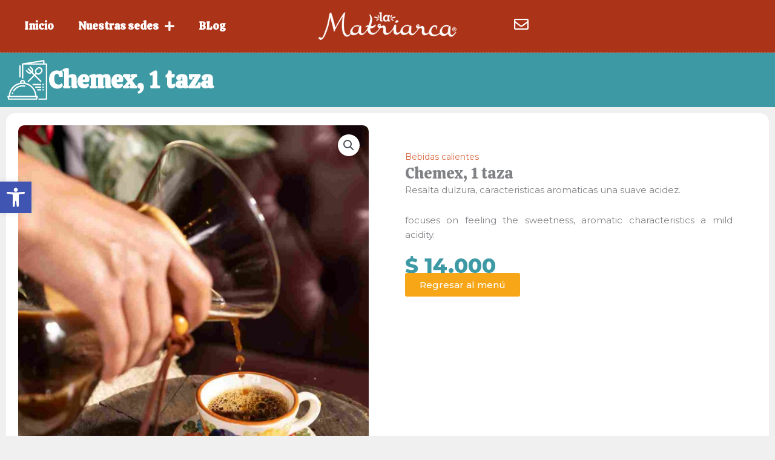

--- FILE ---
content_type: text/css
request_url: https://sedemedellin.lamatriarca.com/wp-content/uploads/elementor/css/post-1521.css?ver=1769243590
body_size: 1230
content:
.elementor-1521 .elementor-element.elementor-element-1fa64f9{--display:flex;--flex-direction:column;--container-widget-width:100%;--container-widget-height:initial;--container-widget-flex-grow:0;--container-widget-align-self:initial;--flex-wrap-mobile:wrap;}.elementor-1521 .elementor-element.elementor-element-1fa64f9:not(.elementor-motion-effects-element-type-background), .elementor-1521 .elementor-element.elementor-element-1fa64f9 > .elementor-motion-effects-container > .elementor-motion-effects-layer{background-color:var( --e-global-color-0910691 );}.elementor-widget-icon-box.elementor-view-stacked .elementor-icon{background-color:var( --e-global-color-primary );}.elementor-widget-icon-box.elementor-view-framed .elementor-icon, .elementor-widget-icon-box.elementor-view-default .elementor-icon{fill:var( --e-global-color-primary );color:var( --e-global-color-primary );border-color:var( --e-global-color-primary );}.elementor-widget-icon-box .elementor-icon-box-title, .elementor-widget-icon-box .elementor-icon-box-title a{font-family:var( --e-global-typography-primary-font-family ), Sans-serif;font-weight:var( --e-global-typography-primary-font-weight );}.elementor-widget-icon-box .elementor-icon-box-title{color:var( --e-global-color-primary );}.elementor-widget-icon-box:has(:hover) .elementor-icon-box-title,
					 .elementor-widget-icon-box:has(:focus) .elementor-icon-box-title{color:var( --e-global-color-primary );}.elementor-widget-icon-box .elementor-icon-box-description{font-family:var( --e-global-typography-text-font-family ), Sans-serif;font-weight:var( --e-global-typography-text-font-weight );color:var( --e-global-color-text );}.elementor-1521 .elementor-element.elementor-element-5899284 .elementor-icon-box-wrapper{align-items:center;text-align:start;}.elementor-1521 .elementor-element.elementor-element-5899284 .elementor-icon-box-title{margin-block-end:0px;color:#FFFFFF;}.elementor-1521 .elementor-element.elementor-element-5899284.elementor-view-stacked .elementor-icon{background-color:#FFFFFF;}.elementor-1521 .elementor-element.elementor-element-5899284.elementor-view-framed .elementor-icon, .elementor-1521 .elementor-element.elementor-element-5899284.elementor-view-default .elementor-icon{fill:#FFFFFF;color:#FFFFFF;border-color:#FFFFFF;}.elementor-1521 .elementor-element.elementor-element-5899284 .elementor-icon{font-size:70px;}.elementor-1521 .elementor-element.elementor-element-5899284 .elementor-icon-box-title, .elementor-1521 .elementor-element.elementor-element-5899284 .elementor-icon-box-title a{font-family:"Calistoga", Sans-serif;font-size:40px;font-weight:600;}.elementor-1521 .elementor-element.elementor-element-5899284 .elementor-icon-box-description{font-family:"Montserrat", Sans-serif;font-size:20px;font-weight:400;line-height:22px;color:#FFFFFF;}.elementor-1521 .elementor-element.elementor-element-23daa85{--display:flex;--flex-direction:column;--container-widget-width:100%;--container-widget-height:initial;--container-widget-flex-grow:0;--container-widget-align-self:initial;--flex-wrap-mobile:wrap;}.elementor-1521 .elementor-element.elementor-element-a172f53{--display:flex;--flex-direction:row;--container-widget-width:initial;--container-widget-height:100%;--container-widget-flex-grow:1;--container-widget-align-self:stretch;--flex-wrap-mobile:wrap;--border-radius:15px 15px 15px 15px;}.elementor-1521 .elementor-element.elementor-element-a172f53:not(.elementor-motion-effects-element-type-background), .elementor-1521 .elementor-element.elementor-element-a172f53 > .elementor-motion-effects-container > .elementor-motion-effects-layer{background-color:#FFFFFF;}.elementor-1521 .elementor-element.elementor-element-18e4dc0{--display:flex;}.elementor-1521 .elementor-element.elementor-element-74a69af .jet-single-images__wrap div.images{width:100% !important;}.elementor-1521 .elementor-element.elementor-element-74a69af > .elementor-widget-container{border-radius:10px 10px 10px 10px;}.elementor-1521 .elementor-element.elementor-element-74a69af .jet-single-images__wrap .woocommerce-product-gallery > .flex-viewport{border-radius:10px 10px 10px 10px;}.elementor-1521 .elementor-element.elementor-element-74a69af .jet-single-images__wrap .woocommerce-product-gallery__trigger + .woocommerce-product-gallery__wrapper{border-radius:10px 10px 10px 10px;}.elementor-1521 .elementor-element.elementor-element-74a69af .jet-single-images__wrap .flex-control-thumbs{justify-content:flex-start;}.elementor-1521 .elementor-element.elementor-element-74a69af .jet-single-images__wrap .flex-control-thumbs li{width:25%;flex:0 0 25%;}.elementor-1521 .elementor-element.elementor-element-6b5d2a6{--display:flex;--padding-top:50px;--padding-bottom:50px;--padding-left:50px;--padding-right:50px;}.elementor-1521 .elementor-element.elementor-element-01d97c8 .jet-listing-dynamic-terms{text-align:left;}.elementor-1521 .elementor-element.elementor-element-01d97c8 .jet-listing-dynamic-terms__link{font-size:14px;color:var( --e-global-color-primary );}.elementor-1521 .elementor-element.elementor-element-408ad12 .jet-woo-builder .product_title{margin:0px 0px 0px 0px;padding:0px 0px 0px 0px;}.elementor-1521 .elementor-element.elementor-element-5e07602 .jet-woo-builder .jet-single-content{text-align:justify;}.elementor-1521 .elementor-element.elementor-element-3cbcc9a .jet-listing-dynamic-field__content{font-size:14px;text-align:left;}.elementor-1521 .elementor-element.elementor-element-3cbcc9a .jet-listing-dynamic-field .jet-listing-dynamic-field__inline-wrap{width:auto;}.elementor-1521 .elementor-element.elementor-element-3cbcc9a .jet-listing-dynamic-field .jet-listing-dynamic-field__content{width:auto;}.elementor-1521 .elementor-element.elementor-element-3cbcc9a .jet-listing-dynamic-field{justify-content:flex-start;}.elementor-1521 .elementor-element.elementor-element-43eb86d .jet-woo-builder.elementor-jet-single-price .price del{display:inline-block;font-weight:400;text-decoration:line-through;}.elementor-1521 .elementor-element.elementor-element-43eb86d .jet-woo-builder.elementor-jet-single-price .price ins{display:inline-block;font-weight:400;text-decoration:none;}.elementor-1521 .elementor-element.elementor-element-43eb86d .jet-woo-builder.elementor-jet-single-price .price{font-size:34px;font-weight:800;color:var( --e-global-color-0910691 );}.elementor-1521 .elementor-element.elementor-element-43eb86d .jet-woo-builder.elementor-jet-single-price .price .woocommerce-Price-currencySymbol{vertical-align:baseline;}.elementor-widget-button .elementor-button{background-color:var( --e-global-color-accent );font-family:var( --e-global-typography-accent-font-family ), Sans-serif;font-weight:var( --e-global-typography-accent-font-weight );}.elementor-1521 .elementor-element.elementor-element-8476557 .elementor-button:hover, .elementor-1521 .elementor-element.elementor-element-8476557 .elementor-button:focus{background-color:var( --e-global-color-0910691 );color:#FFFFFF;}.elementor-1521 .elementor-element.elementor-element-8476557 .elementor-button{fill:#FFFFFF;color:#FFFFFF;}.elementor-1521 .elementor-element.elementor-element-8476557 .elementor-button:hover svg, .elementor-1521 .elementor-element.elementor-element-8476557 .elementor-button:focus svg{fill:#FFFFFF;}.elementor-1521 .elementor-element.elementor-element-9d9cd11 .elementor-button{background-color:var( --e-global-color-accent );fill:#FFFFFF;color:#FFFFFF;}.elementor-1521 .elementor-element.elementor-element-9d9cd11 .elementor-button:hover, .elementor-1521 .elementor-element.elementor-element-9d9cd11 .elementor-button:focus{background-color:var( --e-global-color-0910691 );color:#FFFFFF;}.elementor-1521 .elementor-element.elementor-element-9d9cd11 .elementor-button:hover svg, .elementor-1521 .elementor-element.elementor-element-9d9cd11 .elementor-button:focus svg{fill:#FFFFFF;}.elementor-1521 .elementor-element.elementor-element-c41bd34{--add-to-cart-wc-forward-display:none;}.elementor-1521 .elementor-element.elementor-element-c41bd34 .elementor-jet-single-add-to-cart .cart:not(.grouped_form):not(.variations_form){flex-direction:row;}.elementor-1521 .elementor-element.elementor-element-c41bd34 .elementor-jet-single-add-to-cart .cart .woocommerce-variation-add-to-cart{flex-direction:row;}.elementor-1521 .elementor-element.elementor-element-c41bd34 .jet-woo-builder .single_add_to_cart_button.button{max-width:250px;color:#FFFFFF;padding:20px 20px 20px 20px;}.elementor-1521 .elementor-element.elementor-element-c41bd34 .elementor-jet-single-add-to-cart .cart.cart:not(.grouped_form) .quantity{max-width:70px;}.elementor-1521 .elementor-element.elementor-element-c41bd34 .jet-woo-builder .qty{padding:11px 11px 11px 11px;}.elementor-1521 .elementor-element.elementor-element-c41bd34 .elementor-jet-single-add-to-cart .variations{max-width:100%;}.elementor-1521 .elementor-element.elementor-element-c41bd34 .elementor-jet-single-add-to-cart .woocommerce-variation-price .price del{text-decoration:line-through;font-weight:400;}.elementor-1521 .elementor-element.elementor-element-c41bd34 .elementor-jet-single-add-to-cart .woocommerce-grouped-product-list-item__price del{text-decoration:line-through;font-weight:400;}.elementor-1521 .elementor-element.elementor-element-c41bd34 .elementor-jet-single-add-to-cart .woocommerce-variation-price .price ins{text-decoration:none;font-weight:400;}.elementor-1521 .elementor-element.elementor-element-c41bd34 .elementor-jet-single-add-to-cart .woocommerce-grouped-product-list-item__price ins{text-decoration:none;font-weight:400;}.elementor-1521 .elementor-element.elementor-element-c41bd34 .elementor-jet-single-add-to-cart .woocommerce-Price-currencySymbol{vertical-align:baseline;}@media(max-width:767px){.elementor-1521 .elementor-element.elementor-element-5899284 .elementor-icon-box-wrapper{text-align:center;gap:0px;}.elementor-1521 .elementor-element.elementor-element-5899284 .elementor-icon{font-size:53px;}.elementor-1521 .elementor-element.elementor-element-5899284 .elementor-icon-box-title, .elementor-1521 .elementor-element.elementor-element-5899284 .elementor-icon-box-title a{font-size:25px;}.elementor-1521 .elementor-element.elementor-element-6b5d2a6{--gap:10px 10px;--row-gap:10px;--column-gap:10px;--padding-top:15px;--padding-bottom:15px;--padding-left:15px;--padding-right:15px;}.elementor-1521 .elementor-element.elementor-element-01d97c8 .jet-listing-dynamic-terms{text-align:center;}.elementor-1521 .elementor-element.elementor-element-408ad12 .jet-woo-builder .product_title{text-align:center;}.elementor-1521 .elementor-element.elementor-element-3cbcc9a .jet-listing-dynamic-field{justify-content:center;}.elementor-1521 .elementor-element.elementor-element-43eb86d .jet-woo-builder.elementor-jet-single-price .price{font-size:18px;text-align:center;}.elementor-1521 .elementor-element.elementor-element-449520f.elementor-element{--align-self:center;}.elementor-1521 .elementor-element.elementor-element-c41bd34 .jet-woo-builder .single_add_to_cart_button.button{max-width:70%;}}

--- FILE ---
content_type: text/css
request_url: https://sedemedellin.lamatriarca.com/wp-content/uploads/elementor/css/post-5.css?ver=1769243451
body_size: 263
content:
.elementor-kit-5{--e-global-color-primary:#D86842;--e-global-color-secondary:#AB3318;--e-global-color-text:#202020;--e-global-color-accent:#F7A617;--e-global-color-0910691:#3D99A4;--e-global-color-1d44838:#AEC849;--e-global-color-dc0b1b9:#F7A617;--e-global-color-9b4ff6b:#E24C3D;--e-global-color-12716c9:#A93317;--e-global-color-b70e50a:#A93317;--e-global-typography-primary-font-family:"Calistoga";--e-global-typography-primary-font-weight:600;--e-global-typography-secondary-font-family:"Montserrat";--e-global-typography-secondary-font-weight:400;--e-global-typography-text-font-family:"Montserrat";--e-global-typography-text-font-weight:400;--e-global-typography-accent-font-family:"Montserrat";--e-global-typography-accent-font-weight:500;font-family:"Montserrat", Sans-serif;background-color:#F0F0F0;}.elementor-kit-5 a{font-family:"Montserrat", Sans-serif;}.elementor-kit-5 h1{font-family:"Calistoga", Sans-serif;}.elementor-kit-5 h2{font-family:"Montserrat", Sans-serif;}.elementor-kit-5 h3{font-family:"Montserrat", Sans-serif;}.elementor-kit-5 h4{font-family:"Montserrat", Sans-serif;}.elementor-kit-5 h5{font-family:"Montserrat", Sans-serif;}.elementor-kit-5 h6{font-family:"Montserrat", Sans-serif;}.elementor-section.elementor-section-boxed > .elementor-container{max-width:1300px;}.e-con{--container-max-width:1300px;}.elementor-widget:not(:last-child){margin-block-end:20px;}.elementor-element{--widgets-spacing:20px 20px;--widgets-spacing-row:20px;--widgets-spacing-column:20px;}{}h1.entry-title{display:var(--page-title-display);}.elementor-kit-5 e-page-transition{background-color:#FFBC7D;}@media(max-width:1024px){.elementor-section.elementor-section-boxed > .elementor-container{max-width:1024px;}.e-con{--container-max-width:1024px;}}@media(max-width:767px){.elementor-section.elementor-section-boxed > .elementor-container{max-width:767px;}.e-con{--container-max-width:767px;}}

--- FILE ---
content_type: text/css
request_url: https://sedemedellin.lamatriarca.com/wp-content/uploads/elementor/css/post-167.css?ver=1769243451
body_size: 1704
content:
.elementor-167 .elementor-element.elementor-element-e9ea251{--display:flex;--flex-direction:row;--container-widget-width:calc( ( 1 - var( --container-widget-flex-grow ) ) * 100% );--container-widget-height:100%;--container-widget-flex-grow:1;--container-widget-align-self:stretch;--flex-wrap-mobile:wrap;--align-items:center;--gap:0px 0px;--row-gap:0px;--column-gap:0px;border-style:dashed;--border-style:dashed;border-width:0px 0px 1px 0px;--border-top-width:0px;--border-right-width:0px;--border-bottom-width:1px;--border-left-width:0px;border-color:#E9E9E93D;--border-color:#E9E9E93D;}.elementor-167 .elementor-element.elementor-element-e9ea251:not(.elementor-motion-effects-element-type-background), .elementor-167 .elementor-element.elementor-element-e9ea251 > .elementor-motion-effects-container > .elementor-motion-effects-layer{background-color:var( --e-global-color-secondary );}.elementor-167 .elementor-element.elementor-element-6778af4{--display:flex;--flex-direction:column;--container-widget-width:100%;--container-widget-height:initial;--container-widget-flex-grow:0;--container-widget-align-self:initial;--flex-wrap-mobile:wrap;}.elementor-widget-nav-menu .elementor-nav-menu .elementor-item{font-family:var( --e-global-typography-primary-font-family ), Sans-serif;font-weight:var( --e-global-typography-primary-font-weight );}.elementor-widget-nav-menu .elementor-nav-menu--main .elementor-item{color:var( --e-global-color-text );fill:var( --e-global-color-text );}.elementor-widget-nav-menu .elementor-nav-menu--main .elementor-item:hover,
					.elementor-widget-nav-menu .elementor-nav-menu--main .elementor-item.elementor-item-active,
					.elementor-widget-nav-menu .elementor-nav-menu--main .elementor-item.highlighted,
					.elementor-widget-nav-menu .elementor-nav-menu--main .elementor-item:focus{color:var( --e-global-color-accent );fill:var( --e-global-color-accent );}.elementor-widget-nav-menu .elementor-nav-menu--main:not(.e--pointer-framed) .elementor-item:before,
					.elementor-widget-nav-menu .elementor-nav-menu--main:not(.e--pointer-framed) .elementor-item:after{background-color:var( --e-global-color-accent );}.elementor-widget-nav-menu .e--pointer-framed .elementor-item:before,
					.elementor-widget-nav-menu .e--pointer-framed .elementor-item:after{border-color:var( --e-global-color-accent );}.elementor-widget-nav-menu{--e-nav-menu-divider-color:var( --e-global-color-text );}.elementor-widget-nav-menu .elementor-nav-menu--dropdown .elementor-item, .elementor-widget-nav-menu .elementor-nav-menu--dropdown  .elementor-sub-item{font-family:var( --e-global-typography-accent-font-family ), Sans-serif;font-weight:var( --e-global-typography-accent-font-weight );}.elementor-167 .elementor-element.elementor-element-80f1bd8 .elementor-menu-toggle{margin:0 auto;}.elementor-167 .elementor-element.elementor-element-80f1bd8 .elementor-nav-menu .elementor-item{font-family:"Calistoga", Sans-serif;font-size:18px;font-weight:600;}.elementor-167 .elementor-element.elementor-element-80f1bd8 .elementor-nav-menu--main .elementor-item{color:#FFFFFF;fill:#FFFFFF;}.elementor-167 .elementor-element.elementor-element-80f1bd8 .elementor-nav-menu--main .elementor-item:hover,
					.elementor-167 .elementor-element.elementor-element-80f1bd8 .elementor-nav-menu--main .elementor-item.elementor-item-active,
					.elementor-167 .elementor-element.elementor-element-80f1bd8 .elementor-nav-menu--main .elementor-item.highlighted,
					.elementor-167 .elementor-element.elementor-element-80f1bd8 .elementor-nav-menu--main .elementor-item:focus{color:#FFFFFF;fill:#FFFFFF;}.elementor-167 .elementor-element.elementor-element-80f1bd8 .elementor-nav-menu--main:not(.e--pointer-framed) .elementor-item:before,
					.elementor-167 .elementor-element.elementor-element-80f1bd8 .elementor-nav-menu--main:not(.e--pointer-framed) .elementor-item:after{background-color:#FFFFFF;}.elementor-167 .elementor-element.elementor-element-80f1bd8 .e--pointer-framed .elementor-item:before,
					.elementor-167 .elementor-element.elementor-element-80f1bd8 .e--pointer-framed .elementor-item:after{border-color:#FFFFFF;}.elementor-167 .elementor-element.elementor-element-80f1bd8 .elementor-nav-menu--main .elementor-item.elementor-item-active{color:#FFFFFF;}.elementor-167 .elementor-element.elementor-element-80f1bd8 .elementor-nav-menu--main:not(.e--pointer-framed) .elementor-item.elementor-item-active:before,
					.elementor-167 .elementor-element.elementor-element-80f1bd8 .elementor-nav-menu--main:not(.e--pointer-framed) .elementor-item.elementor-item-active:after{background-color:#FFFFFF;}.elementor-167 .elementor-element.elementor-element-80f1bd8 .e--pointer-framed .elementor-item.elementor-item-active:before,
					.elementor-167 .elementor-element.elementor-element-80f1bd8 .e--pointer-framed .elementor-item.elementor-item-active:after{border-color:#FFFFFF;}.elementor-167 .elementor-element.elementor-element-80f1bd8 .elementor-nav-menu--dropdown a, .elementor-167 .elementor-element.elementor-element-80f1bd8 .elementor-menu-toggle{color:#FFFFFF;fill:#FFFFFF;}.elementor-167 .elementor-element.elementor-element-80f1bd8 .elementor-nav-menu--dropdown{background-color:var( --e-global-color-accent );border-radius:0px 0px 10px 10px;}.elementor-167 .elementor-element.elementor-element-80f1bd8 .elementor-nav-menu--dropdown a:hover,
					.elementor-167 .elementor-element.elementor-element-80f1bd8 .elementor-nav-menu--dropdown a:focus,
					.elementor-167 .elementor-element.elementor-element-80f1bd8 .elementor-nav-menu--dropdown a.elementor-item-active,
					.elementor-167 .elementor-element.elementor-element-80f1bd8 .elementor-nav-menu--dropdown a.highlighted,
					.elementor-167 .elementor-element.elementor-element-80f1bd8 .elementor-menu-toggle:hover,
					.elementor-167 .elementor-element.elementor-element-80f1bd8 .elementor-menu-toggle:focus{color:#FFFFFF;}.elementor-167 .elementor-element.elementor-element-80f1bd8 .elementor-nav-menu--dropdown a:hover,
					.elementor-167 .elementor-element.elementor-element-80f1bd8 .elementor-nav-menu--dropdown a:focus,
					.elementor-167 .elementor-element.elementor-element-80f1bd8 .elementor-nav-menu--dropdown a.elementor-item-active,
					.elementor-167 .elementor-element.elementor-element-80f1bd8 .elementor-nav-menu--dropdown a.highlighted{background-color:var( --e-global-color-primary );}.elementor-167 .elementor-element.elementor-element-80f1bd8 .elementor-nav-menu--dropdown a.elementor-item-active{color:#FFFFFF;background-color:var( --e-global-color-primary );}.elementor-167 .elementor-element.elementor-element-80f1bd8 .elementor-nav-menu--dropdown .elementor-item, .elementor-167 .elementor-element.elementor-element-80f1bd8 .elementor-nav-menu--dropdown  .elementor-sub-item{font-family:"Montserrat", Sans-serif;font-size:16px;font-weight:500;}.elementor-167 .elementor-element.elementor-element-80f1bd8 .elementor-nav-menu--dropdown li:first-child a{border-top-left-radius:0px;border-top-right-radius:0px;}.elementor-167 .elementor-element.elementor-element-80f1bd8 .elementor-nav-menu--dropdown li:last-child a{border-bottom-right-radius:10px;border-bottom-left-radius:10px;}.elementor-167 .elementor-element.elementor-element-80f1bd8 .elementor-nav-menu--main .elementor-nav-menu--dropdown, .elementor-167 .elementor-element.elementor-element-80f1bd8 .elementor-nav-menu__container.elementor-nav-menu--dropdown{box-shadow:0px 0px 10px 0px rgba(0, 0, 0, 0.12);}.elementor-167 .elementor-element.elementor-element-d73f723{--display:flex;--flex-direction:column;--container-widget-width:100%;--container-widget-height:initial;--container-widget-flex-grow:0;--container-widget-align-self:initial;--flex-wrap-mobile:wrap;}.elementor-widget-image .widget-image-caption{color:var( --e-global-color-text );font-family:var( --e-global-typography-text-font-family ), Sans-serif;font-weight:var( --e-global-typography-text-font-weight );}.elementor-167 .elementor-element.elementor-element-8c48f20{text-align:center;}.elementor-167 .elementor-element.elementor-element-8c48f20 img{width:76%;}.elementor-167 .elementor-element.elementor-element-0324bfb{--display:flex;--flex-direction:row;--container-widget-width:initial;--container-widget-height:100%;--container-widget-flex-grow:1;--container-widget-align-self:stretch;--flex-wrap-mobile:wrap;--justify-content:flex-end;}.elementor-widget-woocommerce-menu-cart .elementor-menu-cart__toggle .elementor-button{font-family:var( --e-global-typography-primary-font-family ), Sans-serif;font-weight:var( --e-global-typography-primary-font-weight );}.elementor-widget-woocommerce-menu-cart .elementor-menu-cart__product-name a{font-family:var( --e-global-typography-primary-font-family ), Sans-serif;font-weight:var( --e-global-typography-primary-font-weight );}.elementor-widget-woocommerce-menu-cart .elementor-menu-cart__product-price{font-family:var( --e-global-typography-primary-font-family ), Sans-serif;font-weight:var( --e-global-typography-primary-font-weight );}.elementor-widget-woocommerce-menu-cart .elementor-menu-cart__footer-buttons .elementor-button{font-family:var( --e-global-typography-primary-font-family ), Sans-serif;font-weight:var( --e-global-typography-primary-font-weight );}.elementor-widget-woocommerce-menu-cart .elementor-menu-cart__footer-buttons a.elementor-button--view-cart{font-family:var( --e-global-typography-primary-font-family ), Sans-serif;font-weight:var( --e-global-typography-primary-font-weight );}.elementor-widget-woocommerce-menu-cart .elementor-menu-cart__footer-buttons a.elementor-button--checkout{font-family:var( --e-global-typography-primary-font-family ), Sans-serif;font-weight:var( --e-global-typography-primary-font-weight );}.elementor-widget-woocommerce-menu-cart .woocommerce-mini-cart__empty-message{font-family:var( --e-global-typography-primary-font-family ), Sans-serif;font-weight:var( --e-global-typography-primary-font-weight );}.elementor-167 .elementor-element.elementor-element-0c04485{--divider-style:solid;--subtotal-divider-style:solid;--elementor-remove-from-cart-button:none;--remove-from-cart-button:block;--toggle-button-text-color:#FFFFFF;--toggle-button-icon-color:#FFFFFF;--toggle-button-border-color:#02010100;--toggle-button-hover-text-color:var( --e-global-color-dc0b1b9 );--toggle-button-icon-hover-color:var( --e-global-color-dc0b1b9 );--toggle-button-hover-border-color:#02010100;--toggle-icon-size:20px;--cart-border-style:none;--cart-footer-layout:1fr;--products-max-height-sidecart:calc(100vh - 300px);--products-max-height-minicart:calc(100vh - 450px);--view-cart-button-background-color:var( --e-global-color-0910691 );--view-cart-button-hover-text-color:#FFFFFF;--view-cart-button-hover-background-color:var( --e-global-color-accent );--checkout-button-text-color:#FFFFFF;--checkout-button-background-color:var( --e-global-color-0910691 );--checkout-button-hover-text-color:#FFFFFF;--checkout-button-hover-background-color:var( --e-global-color-accent );width:auto;max-width:auto;}.elementor-167 .elementor-element.elementor-element-0c04485 .widget_shopping_cart_content{--subtotal-divider-left-width:0;--subtotal-divider-right-width:0;}.elementor-167 .elementor-element.elementor-element-0c04485 .elementor-menu-cart__product-name a{color:var( --e-global-color-accent );}.elementor-widget-icon.elementor-view-stacked .elementor-icon{background-color:var( --e-global-color-primary );}.elementor-widget-icon.elementor-view-framed .elementor-icon, .elementor-widget-icon.elementor-view-default .elementor-icon{color:var( --e-global-color-primary );border-color:var( --e-global-color-primary );}.elementor-widget-icon.elementor-view-framed .elementor-icon, .elementor-widget-icon.elementor-view-default .elementor-icon svg{fill:var( --e-global-color-primary );}.elementor-167 .elementor-element.elementor-element-dc6993c .elementor-icon-wrapper{text-align:center;}.elementor-167 .elementor-element.elementor-element-dc6993c.elementor-view-stacked .elementor-icon{background-color:#FFFFFF;}.elementor-167 .elementor-element.elementor-element-dc6993c.elementor-view-framed .elementor-icon, .elementor-167 .elementor-element.elementor-element-dc6993c.elementor-view-default .elementor-icon{color:#FFFFFF;border-color:#FFFFFF;}.elementor-167 .elementor-element.elementor-element-dc6993c.elementor-view-framed .elementor-icon, .elementor-167 .elementor-element.elementor-element-dc6993c.elementor-view-default .elementor-icon svg{fill:#FFFFFF;}.elementor-167 .elementor-element.elementor-element-dc6993c.elementor-view-stacked .elementor-icon:hover{background-color:var( --e-global-color-accent );}.elementor-167 .elementor-element.elementor-element-dc6993c.elementor-view-framed .elementor-icon:hover, .elementor-167 .elementor-element.elementor-element-dc6993c.elementor-view-default .elementor-icon:hover{color:var( --e-global-color-accent );border-color:var( --e-global-color-accent );}.elementor-167 .elementor-element.elementor-element-dc6993c.elementor-view-framed .elementor-icon:hover, .elementor-167 .elementor-element.elementor-element-dc6993c.elementor-view-default .elementor-icon:hover svg{fill:var( --e-global-color-accent );}.elementor-167 .elementor-element.elementor-element-dc6993c .elementor-icon{font-size:24px;}.elementor-167 .elementor-element.elementor-element-dc6993c .elementor-icon svg{height:24px;}.elementor-167 .elementor-element.elementor-element-dc6993c > .elementor-widget-container{margin:0px 10px 0px 10px;}.elementor-167 .elementor-element.elementor-element-dc6993c{width:auto;max-width:auto;}.elementor-167 .elementor-element.elementor-element-bef9d30 .elementor-icon-wrapper{text-align:center;}.elementor-167 .elementor-element.elementor-element-bef9d30.elementor-view-stacked .elementor-icon{background-color:#FFFFFF;}.elementor-167 .elementor-element.elementor-element-bef9d30.elementor-view-framed .elementor-icon, .elementor-167 .elementor-element.elementor-element-bef9d30.elementor-view-default .elementor-icon{color:#FFFFFF;border-color:#FFFFFF;}.elementor-167 .elementor-element.elementor-element-bef9d30.elementor-view-framed .elementor-icon, .elementor-167 .elementor-element.elementor-element-bef9d30.elementor-view-default .elementor-icon svg{fill:#FFFFFF;}.elementor-167 .elementor-element.elementor-element-bef9d30.elementor-view-stacked .elementor-icon:hover{background-color:var( --e-global-color-accent );}.elementor-167 .elementor-element.elementor-element-bef9d30.elementor-view-framed .elementor-icon:hover, .elementor-167 .elementor-element.elementor-element-bef9d30.elementor-view-default .elementor-icon:hover{color:var( --e-global-color-accent );border-color:var( --e-global-color-accent );}.elementor-167 .elementor-element.elementor-element-bef9d30.elementor-view-framed .elementor-icon:hover, .elementor-167 .elementor-element.elementor-element-bef9d30.elementor-view-default .elementor-icon:hover svg{fill:var( --e-global-color-accent );}.elementor-167 .elementor-element.elementor-element-bef9d30 .elementor-icon{font-size:24px;}.elementor-167 .elementor-element.elementor-element-bef9d30 .elementor-icon svg{height:24px;}.elementor-167 .elementor-element.elementor-element-bef9d30 > .elementor-widget-container{margin:0px 10px 0px 10px;}.elementor-167 .elementor-element.elementor-element-bef9d30{width:auto;max-width:auto;}.elementor-167 .elementor-element.elementor-element-efbceda{--display:flex;--flex-direction:column;--container-widget-width:100%;--container-widget-height:initial;--container-widget-flex-grow:0;--container-widget-align-self:initial;--flex-wrap-mobile:wrap;}.elementor-167 .elementor-element.elementor-element-efbceda:not(.elementor-motion-effects-element-type-background), .elementor-167 .elementor-element.elementor-element-efbceda > .elementor-motion-effects-container > .elementor-motion-effects-layer{background-color:var( --e-global-color-secondary );}.elementor-widget-jet-hamburger-panel .jet-hamburger-panel__toggle{background-color:var( --e-global-color-primary );}.elementor-widget-jet-hamburger-panel .jet-hamburger-panel__toggle:hover{background-color:var( --e-global-color-primary );}.elementor-widget-jet-hamburger-panel .jet-hamburger-panel__toggle-label{font-family:var( --e-global-typography-primary-font-family ), Sans-serif;font-weight:var( --e-global-typography-primary-font-weight );}.elementor-widget-jet-hamburger-panel .jet-hamburger-panel__toggle:hover .jet-hamburger-panel__toggle-label{font-family:var( --e-global-typography-primary-font-family ), Sans-serif;font-weight:var( --e-global-typography-primary-font-weight );}.elementor-167 .elementor-element.elementor-element-252d5fb .jet-hamburger-panel__toggle{background-color:#D8684200;box-shadow:0px 0px 10px 0px rgba(0, 0, 0, 0);}.elementor-167 .elementor-element.elementor-element-85ddae0{text-align:center;}.elementor-167 .elementor-element.elementor-element-85ddae0 img{width:90%;}.elementor-167 .elementor-element.elementor-element-a7539be .elementor-icon-wrapper{text-align:center;}.elementor-167 .elementor-element.elementor-element-a7539be.elementor-view-stacked .elementor-icon{background-color:#FFFFFF;}.elementor-167 .elementor-element.elementor-element-a7539be.elementor-view-framed .elementor-icon, .elementor-167 .elementor-element.elementor-element-a7539be.elementor-view-default .elementor-icon{color:#FFFFFF;border-color:#FFFFFF;}.elementor-167 .elementor-element.elementor-element-a7539be.elementor-view-framed .elementor-icon, .elementor-167 .elementor-element.elementor-element-a7539be.elementor-view-default .elementor-icon svg{fill:#FFFFFF;}.elementor-167 .elementor-element.elementor-element-a7539be.elementor-view-stacked .elementor-icon:hover{background-color:var( --e-global-color-accent );}.elementor-167 .elementor-element.elementor-element-a7539be.elementor-view-framed .elementor-icon:hover, .elementor-167 .elementor-element.elementor-element-a7539be.elementor-view-default .elementor-icon:hover{color:var( --e-global-color-accent );border-color:var( --e-global-color-accent );}.elementor-167 .elementor-element.elementor-element-a7539be.elementor-view-framed .elementor-icon:hover, .elementor-167 .elementor-element.elementor-element-a7539be.elementor-view-default .elementor-icon:hover svg{fill:var( --e-global-color-accent );}.elementor-167 .elementor-element.elementor-element-a7539be .elementor-icon{font-size:24px;}.elementor-167 .elementor-element.elementor-element-a7539be .elementor-icon svg{height:24px;}.elementor-167 .elementor-element.elementor-element-a7539be > .elementor-widget-container{margin:0px 10px 0px 10px;}.elementor-167 .elementor-element.elementor-element-a7539be{width:auto;max-width:auto;}.elementor-theme-builder-content-area{height:400px;}.elementor-location-header:before, .elementor-location-footer:before{content:"";display:table;clear:both;}@media(max-width:767px){.elementor-167 .elementor-element.elementor-element-efbceda{--flex-direction:row;--container-widget-width:calc( ( 1 - var( --container-widget-flex-grow ) ) * 100% );--container-widget-height:100%;--container-widget-flex-grow:1;--container-widget-align-self:stretch;--flex-wrap-mobile:wrap;--justify-content:space-evenly;--align-items:flex-end;}.elementor-167 .elementor-element.elementor-element-efbceda.e-con{--align-self:center;}.elementor-167 .elementor-element.elementor-element-252d5fb .jet-hamburger-panel__instance{width:80%;}.elementor-167 .elementor-element.elementor-element-85ddae0 img{width:80%;}.elementor-167 .elementor-element.elementor-element-85ddae0{width:var( --container-widget-width, 207px );max-width:207px;--container-widget-width:207px;--container-widget-flex-grow:0;}.elementor-167 .elementor-element.elementor-element-a7539be .elementor-icon-wrapper{text-align:center;}.elementor-167 .elementor-element.elementor-element-a7539be > .elementor-widget-container{margin:0px 0px 0px 0px;}}@media(min-width:768px){.elementor-167 .elementor-element.elementor-element-6778af4{--width:35%;}.elementor-167 .elementor-element.elementor-element-d73f723{--width:30%;}.elementor-167 .elementor-element.elementor-element-0324bfb{--width:35%;}}

--- FILE ---
content_type: text/css
request_url: https://sedemedellin.lamatriarca.com/wp-content/uploads/elementor/css/post-1241.css?ver=1769243451
body_size: 1282
content:
.elementor-1241 .elementor-element.elementor-element-304b1f68{--display:flex;--flex-direction:row;--container-widget-width:calc( ( 1 - var( --container-widget-flex-grow ) ) * 100% );--container-widget-height:100%;--container-widget-flex-grow:1;--container-widget-align-self:stretch;--flex-wrap-mobile:wrap;--align-items:stretch;--gap:10px 10px;--row-gap:10px;--column-gap:10px;--padding-top:50px;--padding-bottom:0px;--padding-left:0px;--padding-right:0px;}.elementor-1241 .elementor-element.elementor-element-304b1f68:not(.elementor-motion-effects-element-type-background), .elementor-1241 .elementor-element.elementor-element-304b1f68 > .elementor-motion-effects-container > .elementor-motion-effects-layer{background-color:var( --e-global-color-12716c9 );}.elementor-1241 .elementor-element.elementor-element-34aad5e0{--display:flex;}.elementor-widget-heading .elementor-heading-title{font-family:var( --e-global-typography-primary-font-family ), Sans-serif;font-weight:var( --e-global-typography-primary-font-weight );color:var( --e-global-color-primary );}.elementor-1241 .elementor-element.elementor-element-25e0a0d5 .elementor-heading-title{font-family:"Calistoga", Sans-serif;font-size:18px;font-weight:600;color:#FFFFFF;}.elementor-1241 .elementor-element.elementor-element-90c8ad7{--display:flex;--gap:5px 5px;--row-gap:5px;--column-gap:5px;--padding-top:0px;--padding-bottom:0px;--padding-left:0px;--padding-right:0px;}.elementor-1241 .elementor-element.elementor-element-e66b1df .jet-listing-dynamic-field__content{color:#FFFFFF;font-size:12px;text-align:left;}.elementor-1241 .elementor-element.elementor-element-e66b1df .jet-listing-dynamic-field .jet-listing-dynamic-field__inline-wrap{width:auto;}.elementor-1241 .elementor-element.elementor-element-e66b1df .jet-listing-dynamic-field .jet-listing-dynamic-field__content{width:auto;}.elementor-1241 .elementor-element.elementor-element-e66b1df .jet-listing-dynamic-field{justify-content:flex-start;}.elementor-1241 .elementor-element.elementor-element-e66b1df .jet-listing-dynamic-field__icon{color:var( --e-global-color-accent );font-size:14px;}.elementor-1241 .elementor-element.elementor-element-e66b1df .jet-listing-dynamic-field__icon :is(svg, path){fill:var( --e-global-color-accent );}.elementor-1241 .elementor-element.elementor-element-377fe0e .jet-listing-dynamic-field__content{color:#FFFFFF;font-size:12px;text-align:left;}.elementor-1241 .elementor-element.elementor-element-377fe0e .jet-listing-dynamic-field .jet-listing-dynamic-field__inline-wrap{width:auto;}.elementor-1241 .elementor-element.elementor-element-377fe0e .jet-listing-dynamic-field .jet-listing-dynamic-field__content{width:auto;}.elementor-1241 .elementor-element.elementor-element-377fe0e .jet-listing-dynamic-field{justify-content:flex-start;}.elementor-1241 .elementor-element.elementor-element-377fe0e .jet-listing-dynamic-field__icon{color:var( --e-global-color-accent );font-size:14px;}.elementor-1241 .elementor-element.elementor-element-377fe0e .jet-listing-dynamic-field__icon :is(svg, path){fill:var( --e-global-color-accent );}.elementor-1241 .elementor-element.elementor-element-66b8926 .jet-listing-dynamic-field__content{color:#FFFFFF;font-size:12px;text-align:left;}.elementor-1241 .elementor-element.elementor-element-66b8926 .jet-listing-dynamic-field .jet-listing-dynamic-field__inline-wrap{width:auto;}.elementor-1241 .elementor-element.elementor-element-66b8926 .jet-listing-dynamic-field .jet-listing-dynamic-field__content{width:auto;}.elementor-1241 .elementor-element.elementor-element-66b8926 .jet-listing-dynamic-field{justify-content:flex-start;}.elementor-1241 .elementor-element.elementor-element-66b8926 .jet-listing-dynamic-field__icon{color:var( --e-global-color-accent );font-size:14px;}.elementor-1241 .elementor-element.elementor-element-66b8926 .jet-listing-dynamic-field__icon :is(svg, path){fill:var( --e-global-color-accent );}.elementor-1241 .elementor-element.elementor-element-41f747a .jet-listing-dynamic-field__content{color:#FFFFFF;font-size:12px;text-align:left;}.elementor-1241 .elementor-element.elementor-element-41f747a .jet-listing-dynamic-field .jet-listing-dynamic-field__inline-wrap{width:auto;}.elementor-1241 .elementor-element.elementor-element-41f747a .jet-listing-dynamic-field .jet-listing-dynamic-field__content{width:auto;}.elementor-1241 .elementor-element.elementor-element-41f747a .jet-listing-dynamic-field{justify-content:flex-start;}.elementor-1241 .elementor-element.elementor-element-41f747a .jet-listing-dynamic-field__icon{color:var( --e-global-color-accent );font-size:14px;}.elementor-1241 .elementor-element.elementor-element-41f747a .jet-listing-dynamic-field__icon :is(svg, path){fill:var( --e-global-color-accent );}.elementor-1241 .elementor-element.elementor-element-57f9579b{--display:flex;}.elementor-1241 .elementor-element.elementor-element-597120ed .elementor-heading-title{font-family:"Calistoga", Sans-serif;font-size:18px;font-weight:600;color:#FFFFFF;}.elementor-1241 .elementor-element.elementor-element-2498327{--display:flex;--gap:5px 5px;--row-gap:5px;--column-gap:5px;--padding-top:0px;--padding-bottom:0px;--padding-left:0px;--padding-right:0px;}.elementor-1241 .elementor-element.elementor-element-8f80c1a .jet-listing-dynamic-field__content{color:#FFFFFF;font-size:12px;text-align:left;}.elementor-1241 .elementor-element.elementor-element-8f80c1a .jet-listing-dynamic-field .jet-listing-dynamic-field__inline-wrap{width:auto;}.elementor-1241 .elementor-element.elementor-element-8f80c1a .jet-listing-dynamic-field .jet-listing-dynamic-field__content{width:auto;}.elementor-1241 .elementor-element.elementor-element-8f80c1a .jet-listing-dynamic-field{justify-content:flex-start;}.elementor-1241 .elementor-element.elementor-element-8f80c1a .jet-listing-dynamic-field__icon{color:var( --e-global-color-accent );font-size:14px;}.elementor-1241 .elementor-element.elementor-element-8f80c1a .jet-listing-dynamic-field__icon :is(svg, path){fill:var( --e-global-color-accent );}.elementor-1241 .elementor-element.elementor-element-14da5d7 .jet-listing-dynamic-field__content{color:#FFFFFF;font-size:12px;text-align:left;}.elementor-1241 .elementor-element.elementor-element-14da5d7 .jet-listing-dynamic-field .jet-listing-dynamic-field__inline-wrap{width:auto;}.elementor-1241 .elementor-element.elementor-element-14da5d7 .jet-listing-dynamic-field .jet-listing-dynamic-field__content{width:auto;}.elementor-1241 .elementor-element.elementor-element-14da5d7 .jet-listing-dynamic-field{justify-content:flex-start;}.elementor-1241 .elementor-element.elementor-element-14da5d7 .jet-listing-dynamic-field__icon{color:var( --e-global-color-accent );font-size:14px;}.elementor-1241 .elementor-element.elementor-element-14da5d7 .jet-listing-dynamic-field__icon :is(svg, path){fill:var( --e-global-color-accent );}.elementor-1241 .elementor-element.elementor-element-2541917 .jet-listing-dynamic-field__content{color:#FFFFFF;font-size:12px;text-align:left;}.elementor-1241 .elementor-element.elementor-element-2541917 .jet-listing-dynamic-field .jet-listing-dynamic-field__inline-wrap{width:auto;}.elementor-1241 .elementor-element.elementor-element-2541917 .jet-listing-dynamic-field .jet-listing-dynamic-field__content{width:auto;}.elementor-1241 .elementor-element.elementor-element-2541917 .jet-listing-dynamic-field{justify-content:flex-start;}.elementor-1241 .elementor-element.elementor-element-2541917 .jet-listing-dynamic-field__icon{color:var( --e-global-color-accent );font-size:14px;}.elementor-1241 .elementor-element.elementor-element-2541917 .jet-listing-dynamic-field__icon :is(svg, path){fill:var( --e-global-color-accent );}.elementor-1241 .elementor-element.elementor-element-2400ec2 .jet-listing-dynamic-field__content{color:#FFFFFF;font-size:12px;text-align:left;}.elementor-1241 .elementor-element.elementor-element-2400ec2 .jet-listing-dynamic-field .jet-listing-dynamic-field__inline-wrap{width:auto;}.elementor-1241 .elementor-element.elementor-element-2400ec2 .jet-listing-dynamic-field .jet-listing-dynamic-field__content{width:auto;}.elementor-1241 .elementor-element.elementor-element-2400ec2 .jet-listing-dynamic-field{justify-content:flex-start;}.elementor-1241 .elementor-element.elementor-element-2400ec2 .jet-listing-dynamic-field__icon{color:var( --e-global-color-accent );font-size:14px;}.elementor-1241 .elementor-element.elementor-element-2400ec2 .jet-listing-dynamic-field__icon :is(svg, path){fill:var( --e-global-color-accent );}.elementor-1241 .elementor-element.elementor-element-7bae0fa6{--display:flex;}.elementor-1241 .elementor-element.elementor-element-489e8602 .elementor-heading-title{font-family:"Calistoga", Sans-serif;font-size:18px;font-weight:600;color:#FFFFFF;}.elementor-widget-icon-list .elementor-icon-list-item:not(:last-child):after{border-color:var( --e-global-color-text );}.elementor-widget-icon-list .elementor-icon-list-icon i{color:var( --e-global-color-primary );}.elementor-widget-icon-list .elementor-icon-list-icon svg{fill:var( --e-global-color-primary );}.elementor-widget-icon-list .elementor-icon-list-item > .elementor-icon-list-text, .elementor-widget-icon-list .elementor-icon-list-item > a{font-family:var( --e-global-typography-text-font-family ), Sans-serif;font-weight:var( --e-global-typography-text-font-weight );}.elementor-widget-icon-list .elementor-icon-list-text{color:var( --e-global-color-secondary );}.elementor-1241 .elementor-element.elementor-element-3cc3f032 .elementor-icon-list-items:not(.elementor-inline-items) .elementor-icon-list-item:not(:last-child){padding-block-end:calc(10px/2);}.elementor-1241 .elementor-element.elementor-element-3cc3f032 .elementor-icon-list-items:not(.elementor-inline-items) .elementor-icon-list-item:not(:first-child){margin-block-start:calc(10px/2);}.elementor-1241 .elementor-element.elementor-element-3cc3f032 .elementor-icon-list-items.elementor-inline-items .elementor-icon-list-item{margin-inline:calc(10px/2);}.elementor-1241 .elementor-element.elementor-element-3cc3f032 .elementor-icon-list-items.elementor-inline-items{margin-inline:calc(-10px/2);}.elementor-1241 .elementor-element.elementor-element-3cc3f032 .elementor-icon-list-items.elementor-inline-items .elementor-icon-list-item:after{inset-inline-end:calc(-10px/2);}.elementor-1241 .elementor-element.elementor-element-3cc3f032 .elementor-icon-list-icon i{color:var( --e-global-color-accent );transition:color 0.3s;}.elementor-1241 .elementor-element.elementor-element-3cc3f032 .elementor-icon-list-icon svg{fill:var( --e-global-color-accent );transition:fill 0.3s;}.elementor-1241 .elementor-element.elementor-element-3cc3f032{--e-icon-list-icon-size:14px;--icon-vertical-offset:0px;}.elementor-1241 .elementor-element.elementor-element-3cc3f032 .elementor-icon-list-item > .elementor-icon-list-text, .elementor-1241 .elementor-element.elementor-element-3cc3f032 .elementor-icon-list-item > a{font-family:"Montserrat", Sans-serif;font-size:14px;font-weight:400;}.elementor-1241 .elementor-element.elementor-element-3cc3f032 .elementor-icon-list-text{color:#FFFFFF;transition:color 0.3s;}.elementor-1241 .elementor-element.elementor-element-d710293{--display:flex;--flex-direction:row;--container-widget-width:calc( ( 1 - var( --container-widget-flex-grow ) ) * 100% );--container-widget-height:100%;--container-widget-flex-grow:1;--container-widget-align-self:stretch;--flex-wrap-mobile:wrap;--align-items:stretch;--gap:10px 10px;--row-gap:10px;--column-gap:10px;--padding-top:0px;--padding-bottom:25px;--padding-left:0px;--padding-right:0px;}.elementor-1241 .elementor-element.elementor-element-d710293:not(.elementor-motion-effects-element-type-background), .elementor-1241 .elementor-element.elementor-element-d710293 > .elementor-motion-effects-container > .elementor-motion-effects-layer{background-color:var( --e-global-color-12716c9 );}.elementor-1241 .elementor-element.elementor-element-cc750d0{--display:flex;}.elementor-1241 .elementor-element.elementor-element-4152297 .elementor-heading-title{font-family:"Calistoga", Sans-serif;font-size:18px;font-weight:600;color:#FFFFFF;}.elementor-1241 .elementor-element.elementor-element-13175b2{--display:flex;--gap:5px 5px;--row-gap:5px;--column-gap:5px;--padding-top:0px;--padding-bottom:0px;--padding-left:0px;--padding-right:0px;}.elementor-1241 .elementor-element.elementor-element-049019d .jet-listing-dynamic-field__content{color:#FFFFFF;font-size:12px;text-align:left;}.elementor-1241 .elementor-element.elementor-element-049019d .jet-listing-dynamic-field .jet-listing-dynamic-field__inline-wrap{width:auto;}.elementor-1241 .elementor-element.elementor-element-049019d .jet-listing-dynamic-field .jet-listing-dynamic-field__content{width:auto;}.elementor-1241 .elementor-element.elementor-element-049019d .jet-listing-dynamic-field{justify-content:flex-start;}.elementor-1241 .elementor-element.elementor-element-049019d .jet-listing-dynamic-field__icon{color:var( --e-global-color-accent );font-size:14px;}.elementor-1241 .elementor-element.elementor-element-049019d .jet-listing-dynamic-field__icon :is(svg, path){fill:var( --e-global-color-accent );}.elementor-1241 .elementor-element.elementor-element-3889bc5 .jet-listing-dynamic-field__content{color:#FFFFFF;font-size:12px;text-align:left;}.elementor-1241 .elementor-element.elementor-element-3889bc5 .jet-listing-dynamic-field .jet-listing-dynamic-field__inline-wrap{width:auto;}.elementor-1241 .elementor-element.elementor-element-3889bc5 .jet-listing-dynamic-field .jet-listing-dynamic-field__content{width:auto;}.elementor-1241 .elementor-element.elementor-element-3889bc5 .jet-listing-dynamic-field{justify-content:flex-start;}.elementor-1241 .elementor-element.elementor-element-3889bc5 .jet-listing-dynamic-field__icon{color:var( --e-global-color-accent );font-size:14px;}.elementor-1241 .elementor-element.elementor-element-3889bc5 .jet-listing-dynamic-field__icon :is(svg, path){fill:var( --e-global-color-accent );}.elementor-1241 .elementor-element.elementor-element-166ebc5 .jet-listing-dynamic-field__content{color:#FFFFFF;font-size:12px;text-align:left;}.elementor-1241 .elementor-element.elementor-element-166ebc5 .jet-listing-dynamic-field .jet-listing-dynamic-field__inline-wrap{width:auto;}.elementor-1241 .elementor-element.elementor-element-166ebc5 .jet-listing-dynamic-field .jet-listing-dynamic-field__content{width:auto;}.elementor-1241 .elementor-element.elementor-element-166ebc5 .jet-listing-dynamic-field{justify-content:flex-start;}.elementor-1241 .elementor-element.elementor-element-166ebc5 .jet-listing-dynamic-field__icon{color:var( --e-global-color-accent );font-size:14px;}.elementor-1241 .elementor-element.elementor-element-166ebc5 .jet-listing-dynamic-field__icon :is(svg, path){fill:var( --e-global-color-accent );}.elementor-1241 .elementor-element.elementor-element-b5d4f27 .jet-listing-dynamic-field__content{color:#FFFFFF;font-size:12px;text-align:left;}.elementor-1241 .elementor-element.elementor-element-b5d4f27 .jet-listing-dynamic-field .jet-listing-dynamic-field__inline-wrap{width:auto;}.elementor-1241 .elementor-element.elementor-element-b5d4f27 .jet-listing-dynamic-field .jet-listing-dynamic-field__content{width:auto;}.elementor-1241 .elementor-element.elementor-element-b5d4f27 .jet-listing-dynamic-field{justify-content:flex-start;}.elementor-1241 .elementor-element.elementor-element-b5d4f27 .jet-listing-dynamic-field__icon{color:var( --e-global-color-accent );font-size:14px;}.elementor-1241 .elementor-element.elementor-element-b5d4f27 .jet-listing-dynamic-field__icon :is(svg, path){fill:var( --e-global-color-accent );}.elementor-1241 .elementor-element.elementor-element-1e0cec5{--display:flex;}.elementor-1241 .elementor-element.elementor-element-57037ef .elementor-heading-title{font-family:"Calistoga", Sans-serif;font-size:18px;font-weight:600;color:#FFFFFF;}.elementor-1241 .elementor-element.elementor-element-fb8e427{--display:flex;--gap:5px 5px;--row-gap:5px;--column-gap:5px;--padding-top:0px;--padding-bottom:0px;--padding-left:0px;--padding-right:0px;}.elementor-1241 .elementor-element.elementor-element-c70c3b1 .jet-listing-dynamic-field__content{color:#FFFFFF;font-size:12px;text-align:left;}.elementor-1241 .elementor-element.elementor-element-c70c3b1 .jet-listing-dynamic-field .jet-listing-dynamic-field__inline-wrap{width:auto;}.elementor-1241 .elementor-element.elementor-element-c70c3b1 .jet-listing-dynamic-field .jet-listing-dynamic-field__content{width:auto;}.elementor-1241 .elementor-element.elementor-element-c70c3b1 .jet-listing-dynamic-field{justify-content:flex-start;}.elementor-1241 .elementor-element.elementor-element-c70c3b1 .jet-listing-dynamic-field__icon{color:var( --e-global-color-accent );font-size:14px;}.elementor-1241 .elementor-element.elementor-element-c70c3b1 .jet-listing-dynamic-field__icon :is(svg, path){fill:var( --e-global-color-accent );}.elementor-1241 .elementor-element.elementor-element-d7eba5d .jet-listing-dynamic-field__content{color:#FFFFFF;font-size:12px;text-align:left;}.elementor-1241 .elementor-element.elementor-element-d7eba5d .jet-listing-dynamic-field .jet-listing-dynamic-field__inline-wrap{width:auto;}.elementor-1241 .elementor-element.elementor-element-d7eba5d .jet-listing-dynamic-field .jet-listing-dynamic-field__content{width:auto;}.elementor-1241 .elementor-element.elementor-element-d7eba5d .jet-listing-dynamic-field{justify-content:flex-start;}.elementor-1241 .elementor-element.elementor-element-d7eba5d .jet-listing-dynamic-field__icon{color:var( --e-global-color-accent );font-size:14px;}.elementor-1241 .elementor-element.elementor-element-d7eba5d .jet-listing-dynamic-field__icon :is(svg, path){fill:var( --e-global-color-accent );}.elementor-1241 .elementor-element.elementor-element-4245a0a .jet-listing-dynamic-field__content{color:#FFFFFF;font-size:12px;text-align:left;}.elementor-1241 .elementor-element.elementor-element-4245a0a .jet-listing-dynamic-field .jet-listing-dynamic-field__inline-wrap{width:auto;}.elementor-1241 .elementor-element.elementor-element-4245a0a .jet-listing-dynamic-field .jet-listing-dynamic-field__content{width:auto;}.elementor-1241 .elementor-element.elementor-element-4245a0a .jet-listing-dynamic-field{justify-content:flex-start;}.elementor-1241 .elementor-element.elementor-element-4245a0a .jet-listing-dynamic-field__icon{color:var( --e-global-color-accent );font-size:14px;}.elementor-1241 .elementor-element.elementor-element-4245a0a .jet-listing-dynamic-field__icon :is(svg, path){fill:var( --e-global-color-accent );}.elementor-1241 .elementor-element.elementor-element-b424e24 .jet-listing-dynamic-field__content{color:#FFFFFF;font-size:12px;text-align:left;}.elementor-1241 .elementor-element.elementor-element-b424e24 .jet-listing-dynamic-field .jet-listing-dynamic-field__inline-wrap{width:auto;}.elementor-1241 .elementor-element.elementor-element-b424e24 .jet-listing-dynamic-field .jet-listing-dynamic-field__content{width:auto;}.elementor-1241 .elementor-element.elementor-element-b424e24 .jet-listing-dynamic-field{justify-content:flex-start;}.elementor-1241 .elementor-element.elementor-element-b424e24 .jet-listing-dynamic-field__icon{color:var( --e-global-color-accent );font-size:14px;}.elementor-1241 .elementor-element.elementor-element-b424e24 .jet-listing-dynamic-field__icon :is(svg, path){fill:var( --e-global-color-accent );}.elementor-1241 .elementor-element.elementor-element-894ccc1{--display:flex;}.elementor-1241 .elementor-element.elementor-element-a6e0ac2:not(.elementor-motion-effects-element-type-background), .elementor-1241 .elementor-element.elementor-element-a6e0ac2 > .elementor-motion-effects-container > .elementor-motion-effects-layer{background-color:var( --e-global-color-12716c9 );}.elementor-1241 .elementor-element.elementor-element-a6e0ac2{border-style:dashed;border-width:1px 0px 0px 0px;border-color:#FFFFFF24;transition:background 0.3s, border 0.3s, border-radius 0.3s, box-shadow 0.3s;}.elementor-1241 .elementor-element.elementor-element-a6e0ac2 > .elementor-background-overlay{transition:background 0.3s, border-radius 0.3s, opacity 0.3s;}.elementor-1241 .elementor-element.elementor-element-f3d6a4f{text-align:center;}.elementor-1241 .elementor-element.elementor-element-f3d6a4f .elementor-heading-title{font-family:"Montserrat", Sans-serif;font-size:12px;font-weight:400;color:#FFFFFF;}.elementor-theme-builder-content-area{height:400px;}.elementor-location-header:before, .elementor-location-footer:before{content:"";display:table;clear:both;}